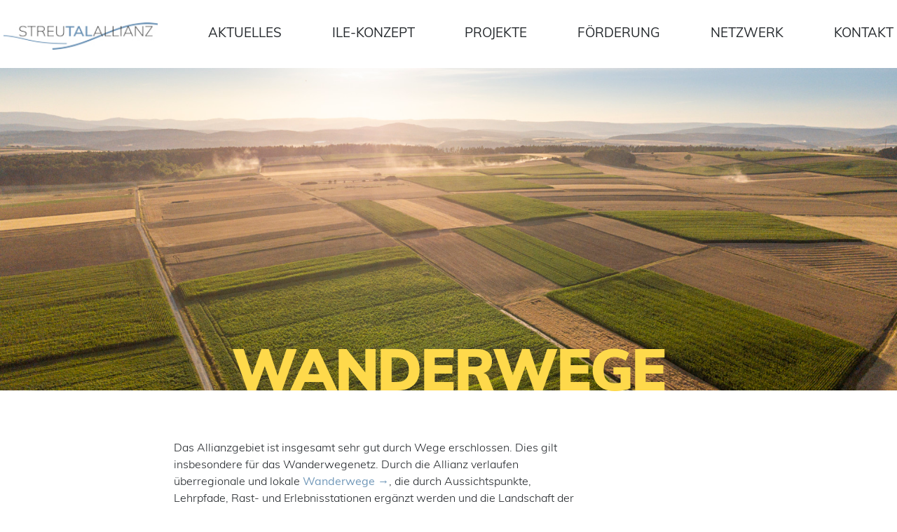

--- FILE ---
content_type: text/html; charset=UTF-8
request_url: https://streutalallianz.de/streutalallianz/tourismusstandort/wanderwege/
body_size: 16483
content:
<!doctype html>
<html lang="de">
<a name="top-of-page"></a>
<head>
<meta charset="UTF-8">
<meta name="viewport" content="width=device-width, initial-scale=1">
<link rel="profile" href="https://gmpg.org/xfn/11">
<link href="https://streutalallianz.de/wp-content/themes/streutalallianz/css/fonts.css" rel="stylesheet">
<title>Wanderwege &#8211; Streutalallianz</title>
<meta name='robots' content='max-image-preview:large' />
<link rel="alternate" type="application/rss+xml" title="Streutalallianz &raquo; Feed" href="https://streutalallianz.de/feed/" />
<link rel="alternate" type="application/rss+xml" title="Streutalallianz &raquo; Kommentar-Feed" href="https://streutalallianz.de/comments/feed/" />
<link rel="alternate" title="oEmbed (JSON)" type="application/json+oembed" href="https://streutalallianz.de/wp-json/oembed/1.0/embed?url=https%3A%2F%2Fstreutalallianz.de%2Fstreutalallianz%2Ftourismusstandort%2Fwanderwege%2F" />
<link rel="alternate" title="oEmbed (XML)" type="text/xml+oembed" href="https://streutalallianz.de/wp-json/oembed/1.0/embed?url=https%3A%2F%2Fstreutalallianz.de%2Fstreutalallianz%2Ftourismusstandort%2Fwanderwege%2F&#038;format=xml" />
<style id='wp-img-auto-sizes-contain-inline-css' type='text/css'>
img:is([sizes=auto i],[sizes^="auto," i]){contain-intrinsic-size:3000px 1500px}
/*# sourceURL=wp-img-auto-sizes-contain-inline-css */
</style>
<style id='wp-emoji-styles-inline-css' type='text/css'>

	img.wp-smiley, img.emoji {
		display: inline !important;
		border: none !important;
		box-shadow: none !important;
		height: 1em !important;
		width: 1em !important;
		margin: 0 0.07em !important;
		vertical-align: -0.1em !important;
		background: none !important;
		padding: 0 !important;
	}
/*# sourceURL=wp-emoji-styles-inline-css */
</style>
<style id='wp-block-library-inline-css' type='text/css'>
:root{--wp-block-synced-color:#7a00df;--wp-block-synced-color--rgb:122,0,223;--wp-bound-block-color:var(--wp-block-synced-color);--wp-editor-canvas-background:#ddd;--wp-admin-theme-color:#007cba;--wp-admin-theme-color--rgb:0,124,186;--wp-admin-theme-color-darker-10:#006ba1;--wp-admin-theme-color-darker-10--rgb:0,107,160.5;--wp-admin-theme-color-darker-20:#005a87;--wp-admin-theme-color-darker-20--rgb:0,90,135;--wp-admin-border-width-focus:2px}@media (min-resolution:192dpi){:root{--wp-admin-border-width-focus:1.5px}}.wp-element-button{cursor:pointer}:root .has-very-light-gray-background-color{background-color:#eee}:root .has-very-dark-gray-background-color{background-color:#313131}:root .has-very-light-gray-color{color:#eee}:root .has-very-dark-gray-color{color:#313131}:root .has-vivid-green-cyan-to-vivid-cyan-blue-gradient-background{background:linear-gradient(135deg,#00d084,#0693e3)}:root .has-purple-crush-gradient-background{background:linear-gradient(135deg,#34e2e4,#4721fb 50%,#ab1dfe)}:root .has-hazy-dawn-gradient-background{background:linear-gradient(135deg,#faaca8,#dad0ec)}:root .has-subdued-olive-gradient-background{background:linear-gradient(135deg,#fafae1,#67a671)}:root .has-atomic-cream-gradient-background{background:linear-gradient(135deg,#fdd79a,#004a59)}:root .has-nightshade-gradient-background{background:linear-gradient(135deg,#330968,#31cdcf)}:root .has-midnight-gradient-background{background:linear-gradient(135deg,#020381,#2874fc)}:root{--wp--preset--font-size--normal:16px;--wp--preset--font-size--huge:42px}.has-regular-font-size{font-size:1em}.has-larger-font-size{font-size:2.625em}.has-normal-font-size{font-size:var(--wp--preset--font-size--normal)}.has-huge-font-size{font-size:var(--wp--preset--font-size--huge)}.has-text-align-center{text-align:center}.has-text-align-left{text-align:left}.has-text-align-right{text-align:right}.has-fit-text{white-space:nowrap!important}#end-resizable-editor-section{display:none}.aligncenter{clear:both}.items-justified-left{justify-content:flex-start}.items-justified-center{justify-content:center}.items-justified-right{justify-content:flex-end}.items-justified-space-between{justify-content:space-between}.screen-reader-text{border:0;clip-path:inset(50%);height:1px;margin:-1px;overflow:hidden;padding:0;position:absolute;width:1px;word-wrap:normal!important}.screen-reader-text:focus{background-color:#ddd;clip-path:none;color:#444;display:block;font-size:1em;height:auto;left:5px;line-height:normal;padding:15px 23px 14px;text-decoration:none;top:5px;width:auto;z-index:100000}html :where(.has-border-color){border-style:solid}html :where([style*=border-top-color]){border-top-style:solid}html :where([style*=border-right-color]){border-right-style:solid}html :where([style*=border-bottom-color]){border-bottom-style:solid}html :where([style*=border-left-color]){border-left-style:solid}html :where([style*=border-width]){border-style:solid}html :where([style*=border-top-width]){border-top-style:solid}html :where([style*=border-right-width]){border-right-style:solid}html :where([style*=border-bottom-width]){border-bottom-style:solid}html :where([style*=border-left-width]){border-left-style:solid}html :where(img[class*=wp-image-]){height:auto;max-width:100%}:where(figure){margin:0 0 1em}html :where(.is-position-sticky){--wp-admin--admin-bar--position-offset:var(--wp-admin--admin-bar--height,0px)}@media screen and (max-width:600px){html :where(.is-position-sticky){--wp-admin--admin-bar--position-offset:0px}}

/*# sourceURL=wp-block-library-inline-css */
</style><style id='global-styles-inline-css' type='text/css'>
:root{--wp--preset--aspect-ratio--square: 1;--wp--preset--aspect-ratio--4-3: 4/3;--wp--preset--aspect-ratio--3-4: 3/4;--wp--preset--aspect-ratio--3-2: 3/2;--wp--preset--aspect-ratio--2-3: 2/3;--wp--preset--aspect-ratio--16-9: 16/9;--wp--preset--aspect-ratio--9-16: 9/16;--wp--preset--color--black: #000000;--wp--preset--color--cyan-bluish-gray: #abb8c3;--wp--preset--color--white: #ffffff;--wp--preset--color--pale-pink: #f78da7;--wp--preset--color--vivid-red: #cf2e2e;--wp--preset--color--luminous-vivid-orange: #ff6900;--wp--preset--color--luminous-vivid-amber: #fcb900;--wp--preset--color--light-green-cyan: #7bdcb5;--wp--preset--color--vivid-green-cyan: #00d084;--wp--preset--color--pale-cyan-blue: #8ed1fc;--wp--preset--color--vivid-cyan-blue: #0693e3;--wp--preset--color--vivid-purple: #9b51e0;--wp--preset--gradient--vivid-cyan-blue-to-vivid-purple: linear-gradient(135deg,rgb(6,147,227) 0%,rgb(155,81,224) 100%);--wp--preset--gradient--light-green-cyan-to-vivid-green-cyan: linear-gradient(135deg,rgb(122,220,180) 0%,rgb(0,208,130) 100%);--wp--preset--gradient--luminous-vivid-amber-to-luminous-vivid-orange: linear-gradient(135deg,rgb(252,185,0) 0%,rgb(255,105,0) 100%);--wp--preset--gradient--luminous-vivid-orange-to-vivid-red: linear-gradient(135deg,rgb(255,105,0) 0%,rgb(207,46,46) 100%);--wp--preset--gradient--very-light-gray-to-cyan-bluish-gray: linear-gradient(135deg,rgb(238,238,238) 0%,rgb(169,184,195) 100%);--wp--preset--gradient--cool-to-warm-spectrum: linear-gradient(135deg,rgb(74,234,220) 0%,rgb(151,120,209) 20%,rgb(207,42,186) 40%,rgb(238,44,130) 60%,rgb(251,105,98) 80%,rgb(254,248,76) 100%);--wp--preset--gradient--blush-light-purple: linear-gradient(135deg,rgb(255,206,236) 0%,rgb(152,150,240) 100%);--wp--preset--gradient--blush-bordeaux: linear-gradient(135deg,rgb(254,205,165) 0%,rgb(254,45,45) 50%,rgb(107,0,62) 100%);--wp--preset--gradient--luminous-dusk: linear-gradient(135deg,rgb(255,203,112) 0%,rgb(199,81,192) 50%,rgb(65,88,208) 100%);--wp--preset--gradient--pale-ocean: linear-gradient(135deg,rgb(255,245,203) 0%,rgb(182,227,212) 50%,rgb(51,167,181) 100%);--wp--preset--gradient--electric-grass: linear-gradient(135deg,rgb(202,248,128) 0%,rgb(113,206,126) 100%);--wp--preset--gradient--midnight: linear-gradient(135deg,rgb(2,3,129) 0%,rgb(40,116,252) 100%);--wp--preset--font-size--small: 13px;--wp--preset--font-size--medium: 20px;--wp--preset--font-size--large: 36px;--wp--preset--font-size--x-large: 42px;--wp--preset--spacing--20: 0.44rem;--wp--preset--spacing--30: 0.67rem;--wp--preset--spacing--40: 1rem;--wp--preset--spacing--50: 1.5rem;--wp--preset--spacing--60: 2.25rem;--wp--preset--spacing--70: 3.38rem;--wp--preset--spacing--80: 5.06rem;--wp--preset--shadow--natural: 6px 6px 9px rgba(0, 0, 0, 0.2);--wp--preset--shadow--deep: 12px 12px 50px rgba(0, 0, 0, 0.4);--wp--preset--shadow--sharp: 6px 6px 0px rgba(0, 0, 0, 0.2);--wp--preset--shadow--outlined: 6px 6px 0px -3px rgb(255, 255, 255), 6px 6px rgb(0, 0, 0);--wp--preset--shadow--crisp: 6px 6px 0px rgb(0, 0, 0);}:where(.is-layout-flex){gap: 0.5em;}:where(.is-layout-grid){gap: 0.5em;}body .is-layout-flex{display: flex;}.is-layout-flex{flex-wrap: wrap;align-items: center;}.is-layout-flex > :is(*, div){margin: 0;}body .is-layout-grid{display: grid;}.is-layout-grid > :is(*, div){margin: 0;}:where(.wp-block-columns.is-layout-flex){gap: 2em;}:where(.wp-block-columns.is-layout-grid){gap: 2em;}:where(.wp-block-post-template.is-layout-flex){gap: 1.25em;}:where(.wp-block-post-template.is-layout-grid){gap: 1.25em;}.has-black-color{color: var(--wp--preset--color--black) !important;}.has-cyan-bluish-gray-color{color: var(--wp--preset--color--cyan-bluish-gray) !important;}.has-white-color{color: var(--wp--preset--color--white) !important;}.has-pale-pink-color{color: var(--wp--preset--color--pale-pink) !important;}.has-vivid-red-color{color: var(--wp--preset--color--vivid-red) !important;}.has-luminous-vivid-orange-color{color: var(--wp--preset--color--luminous-vivid-orange) !important;}.has-luminous-vivid-amber-color{color: var(--wp--preset--color--luminous-vivid-amber) !important;}.has-light-green-cyan-color{color: var(--wp--preset--color--light-green-cyan) !important;}.has-vivid-green-cyan-color{color: var(--wp--preset--color--vivid-green-cyan) !important;}.has-pale-cyan-blue-color{color: var(--wp--preset--color--pale-cyan-blue) !important;}.has-vivid-cyan-blue-color{color: var(--wp--preset--color--vivid-cyan-blue) !important;}.has-vivid-purple-color{color: var(--wp--preset--color--vivid-purple) !important;}.has-black-background-color{background-color: var(--wp--preset--color--black) !important;}.has-cyan-bluish-gray-background-color{background-color: var(--wp--preset--color--cyan-bluish-gray) !important;}.has-white-background-color{background-color: var(--wp--preset--color--white) !important;}.has-pale-pink-background-color{background-color: var(--wp--preset--color--pale-pink) !important;}.has-vivid-red-background-color{background-color: var(--wp--preset--color--vivid-red) !important;}.has-luminous-vivid-orange-background-color{background-color: var(--wp--preset--color--luminous-vivid-orange) !important;}.has-luminous-vivid-amber-background-color{background-color: var(--wp--preset--color--luminous-vivid-amber) !important;}.has-light-green-cyan-background-color{background-color: var(--wp--preset--color--light-green-cyan) !important;}.has-vivid-green-cyan-background-color{background-color: var(--wp--preset--color--vivid-green-cyan) !important;}.has-pale-cyan-blue-background-color{background-color: var(--wp--preset--color--pale-cyan-blue) !important;}.has-vivid-cyan-blue-background-color{background-color: var(--wp--preset--color--vivid-cyan-blue) !important;}.has-vivid-purple-background-color{background-color: var(--wp--preset--color--vivid-purple) !important;}.has-black-border-color{border-color: var(--wp--preset--color--black) !important;}.has-cyan-bluish-gray-border-color{border-color: var(--wp--preset--color--cyan-bluish-gray) !important;}.has-white-border-color{border-color: var(--wp--preset--color--white) !important;}.has-pale-pink-border-color{border-color: var(--wp--preset--color--pale-pink) !important;}.has-vivid-red-border-color{border-color: var(--wp--preset--color--vivid-red) !important;}.has-luminous-vivid-orange-border-color{border-color: var(--wp--preset--color--luminous-vivid-orange) !important;}.has-luminous-vivid-amber-border-color{border-color: var(--wp--preset--color--luminous-vivid-amber) !important;}.has-light-green-cyan-border-color{border-color: var(--wp--preset--color--light-green-cyan) !important;}.has-vivid-green-cyan-border-color{border-color: var(--wp--preset--color--vivid-green-cyan) !important;}.has-pale-cyan-blue-border-color{border-color: var(--wp--preset--color--pale-cyan-blue) !important;}.has-vivid-cyan-blue-border-color{border-color: var(--wp--preset--color--vivid-cyan-blue) !important;}.has-vivid-purple-border-color{border-color: var(--wp--preset--color--vivid-purple) !important;}.has-vivid-cyan-blue-to-vivid-purple-gradient-background{background: var(--wp--preset--gradient--vivid-cyan-blue-to-vivid-purple) !important;}.has-light-green-cyan-to-vivid-green-cyan-gradient-background{background: var(--wp--preset--gradient--light-green-cyan-to-vivid-green-cyan) !important;}.has-luminous-vivid-amber-to-luminous-vivid-orange-gradient-background{background: var(--wp--preset--gradient--luminous-vivid-amber-to-luminous-vivid-orange) !important;}.has-luminous-vivid-orange-to-vivid-red-gradient-background{background: var(--wp--preset--gradient--luminous-vivid-orange-to-vivid-red) !important;}.has-very-light-gray-to-cyan-bluish-gray-gradient-background{background: var(--wp--preset--gradient--very-light-gray-to-cyan-bluish-gray) !important;}.has-cool-to-warm-spectrum-gradient-background{background: var(--wp--preset--gradient--cool-to-warm-spectrum) !important;}.has-blush-light-purple-gradient-background{background: var(--wp--preset--gradient--blush-light-purple) !important;}.has-blush-bordeaux-gradient-background{background: var(--wp--preset--gradient--blush-bordeaux) !important;}.has-luminous-dusk-gradient-background{background: var(--wp--preset--gradient--luminous-dusk) !important;}.has-pale-ocean-gradient-background{background: var(--wp--preset--gradient--pale-ocean) !important;}.has-electric-grass-gradient-background{background: var(--wp--preset--gradient--electric-grass) !important;}.has-midnight-gradient-background{background: var(--wp--preset--gradient--midnight) !important;}.has-small-font-size{font-size: var(--wp--preset--font-size--small) !important;}.has-medium-font-size{font-size: var(--wp--preset--font-size--medium) !important;}.has-large-font-size{font-size: var(--wp--preset--font-size--large) !important;}.has-x-large-font-size{font-size: var(--wp--preset--font-size--x-large) !important;}
/*# sourceURL=global-styles-inline-css */
</style>

<style id='classic-theme-styles-inline-css' type='text/css'>
/*! This file is auto-generated */
.wp-block-button__link{color:#fff;background-color:#32373c;border-radius:9999px;box-shadow:none;text-decoration:none;padding:calc(.667em + 2px) calc(1.333em + 2px);font-size:1.125em}.wp-block-file__button{background:#32373c;color:#fff;text-decoration:none}
/*# sourceURL=/wp-includes/css/classic-themes.min.css */
</style>
<link rel='stylesheet' id='easy-swipebox-css' href='https://streutalallianz.de/wp-content/plugins/easy-swipebox/public/css/swipebox.min.css?ver=1.1.2' type='text/css' media='all' />
<link rel='stylesheet' id='rs-plugin-settings-css' href='https://streutalallianz.de/wp-content/plugins/revslider/public/assets/css/settings.css?ver=5.4.8.3' type='text/css' media='all' />
<style id='rs-plugin-settings-inline-css' type='text/css'>
#rs-demo-id {}
/*# sourceURL=rs-plugin-settings-inline-css */
</style>
<link rel='stylesheet' id='rhoen-style-css' href='https://streutalallianz.de/wp-content/themes/streutalallianz/style.css?ver=6.9' type='text/css' media='all' />
<link rel='stylesheet' id='borlabs-cookie-css' href='https://streutalallianz.de/wp-content/cache/borlabs-cookie/borlabs-cookie_1_de.css?ver=2.2.68-17' type='text/css' media='all' />
<script type="text/javascript" src="https://streutalallianz.de/wp-includes/js/jquery/jquery.min.js?ver=3.7.1" id="jquery-core-js"></script>
<script type="text/javascript" src="https://streutalallianz.de/wp-includes/js/jquery/jquery-migrate.min.js?ver=3.4.1" id="jquery-migrate-js"></script>
<script type="text/javascript" src="https://streutalallianz.de/wp-content/plugins/revslider/public/assets/js/jquery.themepunch.tools.min.js?ver=5.4.8.3" id="tp-tools-js"></script>
<script type="text/javascript" src="https://streutalallianz.de/wp-content/plugins/revslider/public/assets/js/jquery.themepunch.revolution.min.js?ver=5.4.8.3" id="revmin-js"></script>
<link rel="https://api.w.org/" href="https://streutalallianz.de/wp-json/" /><link rel="alternate" title="JSON" type="application/json" href="https://streutalallianz.de/wp-json/wp/v2/pages/1619" /><link rel="EditURI" type="application/rsd+xml" title="RSD" href="https://streutalallianz.de/xmlrpc.php?rsd" />
<meta name="generator" content="WordPress 6.9" />
<link rel="canonical" href="https://streutalallianz.de/streutalallianz/tourismusstandort/wanderwege/" />
<link rel='shortlink' href='https://streutalallianz.de/?p=1619' />
<meta name="generator" content="Site Kit by Google 1.170.0" /><meta name="generator" content="Powered by Slider Revolution 5.4.8.3 - responsive, Mobile-Friendly Slider Plugin for WordPress with comfortable drag and drop interface." />
<link rel="icon" href="https://streutalallianz.de/wp-content/uploads/2019/04/cropped-STT-rhoen-erleben-32x32.png" sizes="32x32" />
<link rel="icon" href="https://streutalallianz.de/wp-content/uploads/2019/04/cropped-STT-rhoen-erleben-192x192.png" sizes="192x192" />
<link rel="apple-touch-icon" href="https://streutalallianz.de/wp-content/uploads/2019/04/cropped-STT-rhoen-erleben-180x180.png" />
<meta name="msapplication-TileImage" content="https://streutalallianz.de/wp-content/uploads/2019/04/cropped-STT-rhoen-erleben-270x270.png" />
<script type="text/javascript">function setREVStartSize(e){									
						try{ e.c=jQuery(e.c);var i=jQuery(window).width(),t=9999,r=0,n=0,l=0,f=0,s=0,h=0;
							if(e.responsiveLevels&&(jQuery.each(e.responsiveLevels,function(e,f){f>i&&(t=r=f,l=e),i>f&&f>r&&(r=f,n=e)}),t>r&&(l=n)),f=e.gridheight[l]||e.gridheight[0]||e.gridheight,s=e.gridwidth[l]||e.gridwidth[0]||e.gridwidth,h=i/s,h=h>1?1:h,f=Math.round(h*f),"fullscreen"==e.sliderLayout){var u=(e.c.width(),jQuery(window).height());if(void 0!=e.fullScreenOffsetContainer){var c=e.fullScreenOffsetContainer.split(",");if (c) jQuery.each(c,function(e,i){u=jQuery(i).length>0?u-jQuery(i).outerHeight(!0):u}),e.fullScreenOffset.split("%").length>1&&void 0!=e.fullScreenOffset&&e.fullScreenOffset.length>0?u-=jQuery(window).height()*parseInt(e.fullScreenOffset,0)/100:void 0!=e.fullScreenOffset&&e.fullScreenOffset.length>0&&(u-=parseInt(e.fullScreenOffset,0))}f=u}else void 0!=e.minHeight&&f<e.minHeight&&(f=e.minHeight);e.c.closest(".rev_slider_wrapper").css({height:f})					
						}catch(d){console.log("Failure at Presize of Slider:"+d)}						
					};</script>
		<style type="text/css" id="wp-custom-css">
			:root{
--bluetenstaub:#FED94B;/*gelb*/
--himmelblau: #7198b9;/*blau*/
}

nav .logo  {  background-size: contain; background-repeat: no-repeat; background-position: top; width: 220px; font-size:0; background-size: 240px;height: 42px;}
nav .logo:hover{cursor:pointer;}
nav ul {list-style:none;}
nav a {text-decoration:none;}
nav ul > li {text-transform: uppercase;font-size: 14pt;  }



nav.desktop #primary-menu, nav.desktop #primary-sitemap  {padding: 0; display: flex!important;justify-content: space-between!important; position: relative;z-index: 0;}

/*#site-nav.starrerkopf{position: fixed;top: 10px;  width: 100%; background: white; padding: 1% 4%;z-index: 999;}*/

.menu-plate .logo, .menu-plate .logo:hover{background-image:none;}

.menu-plate {background-color: #EFEFEF; overflow-y: hidden;  z-index: 0; position: absolute; width:100%; display:none; opacity: 1.9;box-shadow: 10px 5px 5px grey; padding-left: 5%; padding-top: 3%;}
.menu-plate.desktop {height: 554px; }
.menu-plate .eins {font-size: 0; }
.menu-plate .eins ul li {font-size:12pt; line-height: 1.2; margin-bottom: 1em}

nav ul .sub-menu li {text-transform: none;font-size: 12pt; line-height: 26pt; font-family:'Muli' }

li.current-menu-ancestor > a, .current-menu-item > a {color: var(--bluetenstaub)!important}

/* mobile */
#site-nav-mobile{display: none;}
#site-nav-mobile .logo {float: left; margin-right: 2%; width: auto;}
.menu-plate.mobile {height: 100%;}
nav.mobile #primary-menu > li:not(:first-child) {display: none;}


@media (max-width: 763px) { 
nav  li {display: block; line-height:normal!important; padding: 0!important;} 
nav ul, nav ul ul {margin-left:0!important}
.menu-plate .eins {font-size: 16pt; }
nav .logo  {width: auto; font-size:inherit; 240px;height: auto;}	
	
}


/* seiten menü ... dotbar*/

	.dotbar {position:absolute; left:0;}
	.dot {display:inline-block; width:10px; height:10px; background-color:#DDDDDD; border-radius:10px; z-index:999; content:''; color:transparent; font-size:14px; line-height:10px; vertical-align:middle; margin:5px 0 5px 3px; font-weight:300;}
	.dot:hover {background-color:#7198b9; color:#7198b9;}
	.dot span {white-space: nowrap; position:relative; top:0px; left:15px; opacity: 0;color: #7198b9}
	.dot span:hover, .dot:hover span { opacity: 1;}
	.dot[href]:after{content: ''!important;}
	sidenav {width:420px; height:200px;/*background-color:rgb(240,240,240); border:solid 1px rgb(220,220,220);*/ padding:0 0px; position:fixed; top:755px; left:20px; transform: translate(0, -50%); z-index: 10000; text-align:left;}
	/*sidenav ul li:hover {background-color: rgba(255,255,255,0.1); text-decoration :none;};*/
	sidenav ul a:hover{text-decoration :none!important;};
	sidenav ul li a {text-decoration:none!important;/* text-shadow: 1px 1px 2px white;*/ color: #000}
	sidenav ul {list-style-type:none; margin:0; padding:0;}
	.dot.active {background-color:#FED94B;}
	.dot.active span{color:#FED94B;}



/**/
.post-title h1 {color: var(--bluetenstaub);z-index: 9;
text-transform: uppercase;
letter-spacing: -2pt;
color: #FED94B;
font-family: 'MuliBlack';
font-weight: normal!important;}		</style>
		<script src="https://streutalallianz.de/wp-content/themes/streutalallianz/js/nav.js"></script><link rel="stylesheet" href="https://streutalallianz.de/wp-content/themes/streutalallianz/css/font-awesome.min.css">
<link rel="stylesheet" href="https://streutalallianz.de/wp-content/themes/streutalallianz/css/main.css">

<link rel="stylesheet" href="https://streutalallianz.de/wp-content/themes/streutalallianz/css/bootstrap.min.css"  crossorigin="anonymous">
<script src="https://streutalallianz.de/wp-content/themes/streutalallianz/js/bootstrap.min.js"  crossorigin="anonymous"></script>
<style>
/*-- header-- */	
.seiten-titel-bild {background-color: #FFF; height: 460px; overflow-y:hidden;  background-repeat: no-repeat;background-position: center center ;position:relative; background-size: cover;} /*-858px*/
.seiten-titel-text {position: relative; height: 100%;margin-left: 251px;}
.seiten-titel-text h1{text-transform:uppercase;position:absolute; bottom:0; font-size: 62pt; letter-spacing:-2pt; color:#FED94B; font-family:'MuliBlack', sans-serif!important; hyphens: auto; font-weight:normal!important; margin:0;margin-bottom: -2px;line-height: 0.74189;}
@media screen and (max-width: 764px) {
.site-header, .content-area, .main-navitation, .seiten-titel-text, .site-footer nav, .site-footer .footer-sidebar, .site-footer .footer-siderbar  div, .site-footer nav ul, .voran-titel, article.page  {max-width: 100%!important;width: 100%!important; margin: 0!important; float: none!important;}
article.page, article.page blockquote, .voran-zitat  {margin-left:0;}.content-area, .site-footer {padding: 20px;}article.page ul {padding: 0;}
}
nav .logo  { background-image: url('https://streutalallianz.de/wp-content/uploads/static/img/stt-menu-logo-0.jpg'); }
nav .logo:hover  { background-image: url('https://streutalallianz.de/wp-content/uploads/static/img/stt-menu-logo-1.jpg');  }
</style>
</head>

<body class="wp-singular page-template page-template-page-standorte page-template-page-standorte-php page page-id-1619 page-child parent-pageid-1014 wp-custom-logo wp-theme-streutalallianz">
<div id="page" class="site">
	<a class="skip-link screen-reader-text" href="#content">Weiter zum Inhalt</a>
	<nav id="site-nav" class="menu-one-line desktop"><div class="menu-hauptmenue-container"><ul id="primary-menu" class="menu"><li id="menu-item-30" class="logo eins menu-item menu-item-type-post_type menu-item-object-page menu-item-home current-page-ancestor menu-item-30"><a href="https://streutalallianz.de/">Streutalallianz</a></li>
<li id="menu-item-5404" class="eins menu-item menu-item-type-post_type menu-item-object-page menu-item-5404"><a href="https://streutalallianz.de/aktuelles-nachrichten/">Aktuelles</a></li>
<li id="menu-item-1000" class="eins menu-item menu-item-type-post_type menu-item-object-page menu-item-1000"><a href="https://streutalallianz.de/ilek/">ILE-Konzept</a></li>
<li id="menu-item-27" class="eins menu-item menu-item-type-post_type menu-item-object-page menu-item-27"><a href="https://streutalallianz.de/projekte/">Projekte</a></li>
<li id="menu-item-3197" class="eins menu-item menu-item-type-post_type menu-item-object-page menu-item-3197"><a href="https://streutalallianz.de/foerderung/">Förderung</a></li>
<li id="menu-item-26" class="eins menu-item menu-item-type-post_type menu-item-object-page menu-item-26"><a href="https://streutalallianz.de/netzwerk/">Netzwerk</a></li>
<li id="menu-item-25" class="eins menu-item menu-item-type-post_type menu-item-object-page menu-item-25"><a href="https://streutalallianz.de/kontakt/">Kontakt</a></li>
</ul></div>	</nav>
	<nav id="site-map" class="menu-plate desktop"><div class="menu-hauptmenue-container"><ul id="primary-sitemap" class="menu"><li class="logo eins menu-item menu-item-type-post_type menu-item-object-page menu-item-home current-page-ancestor menu-item-has-children menu-item-30"><a href="https://streutalallianz.de/">Streutalallianz</a>
<ul class="sub-menu">
	<li id="menu-item-621" class="menu-item menu-item-type-post_type menu-item-object-page menu-item-621"><a href="https://streutalallianz.de/streutalallianz/11-kommunen-fuer-die-region/">Allianz und Kommunen</a></li>
	<li id="menu-item-5110" class="menu-item menu-item-type-custom menu-item-object-custom menu-item-5110"><a href="https://streutalallianz.de/kontakt/allianzvorstand/">Allianzvorstand</a></li>
	<li id="menu-item-3104" class="menu-item menu-item-type-custom menu-item-object-custom menu-item-3104"><a href="https://streutalallianz.de/streutalallianz/foerdernde-mitglieder">Fördernde Mitglieder</a></li>
	<li id="menu-item-1018" class="menu-item menu-item-type-post_type menu-item-object-page menu-item-1018"><a href="https://streutalallianz.de/streutalallianz/wohnstandort/">Wohnstandort</a></li>
	<li id="menu-item-285" class="menu-item menu-item-type-post_type menu-item-object-page menu-item-285"><a href="https://streutalallianz.de/streutalallianz/wirtschaftsstandort/">Wirt­schafts­standort</a></li>
	<li id="menu-item-1020" class="menu-item menu-item-type-post_type menu-item-object-page current-page-ancestor menu-item-1020"><a href="https://streutalallianz.de/streutalallianz/tourismusstandort/">Tourismusstandort</a></li>
	<li id="menu-item-2577" class="menu-item menu-item-type-post_type menu-item-object-page menu-item-2577"><a href="https://streutalallianz.de/streutalallianz/freizeitstandort/">Freizeitstandort</a></li>
</ul>
</li>
<li class="eins menu-item menu-item-type-post_type menu-item-object-page menu-item-has-children menu-item-5404"><a href="https://streutalallianz.de/aktuelles-nachrichten/">Aktuelles</a>
<ul class="sub-menu">
	<li id="menu-item-894" class="menu-item menu-item-type-post_type menu-item-object-page menu-item-894"><a href="https://streutalallianz.de/aktuelles-nachrichten/nachrichten/">Nachrichten</a></li>
	<li id="menu-item-904" class="menu-item menu-item-type-post_type menu-item-object-page menu-item-904"><a href="https://streutalallianz.de/aktuelles-nachrichten/veranstaltungen/">Veranstaltungen</a></li>
	<li id="menu-item-2384" class="menu-item menu-item-type-custom menu-item-object-custom menu-item-2384"><a href="https://streutalallianz.de/projekte/allianzsitzungen/#allianzsitzungen">Allianzsitzungen</a></li>
	<li id="menu-item-4084" class="menu-item menu-item-type-post_type menu-item-object-page menu-item-4084"><a target="_blank" href="https://streutalallianz.de/streutalallianz/english-information/">English Information</a></li>
	<li id="menu-item-908" class="menu-item menu-item-type-post_type menu-item-object-page menu-item-908"><a href="https://streutalallianz.de/aktuelles-nachrichten/download/">Download</a></li>
	<li id="menu-item-2656" class="menu-item menu-item-type-custom menu-item-object-custom menu-item-2656"><a href="https://streutalallianz.de/projekte/unterstuetzung-fuer-die-streutalallianz-e-v/#unterstuetzung-fuer-die-streutalallianz-e-v">Jeder kann sich einbringen!</a></li>
</ul>
</li>
<li class="eins menu-item menu-item-type-post_type menu-item-object-page menu-item-has-children menu-item-1000"><a href="https://streutalallianz.de/ilek/">ILE-Konzept</a>
<ul class="sub-menu">
	<li id="menu-item-454" class="menu-item menu-item-type-custom menu-item-object-custom menu-item-454"><a href="https://streutalallianz.de/ilek/#methode">Hintergründe / Methode</a></li>
	<li id="menu-item-455" class="menu-item menu-item-type-custom menu-item-object-custom menu-item-455"><a href="https://streutalallianz.de/ilek/#potenzialanalyse">Potenzialanalyse</a></li>
	<li id="menu-item-1009" class="menu-item menu-item-type-custom menu-item-object-custom menu-item-1009"><a href="https://streutalallianz.de/ilek/#entwicklungsstrategien">Entwick­lungs­strategien</a></li>
	<li id="menu-item-457" class="menu-item menu-item-type-custom menu-item-object-custom menu-item-457"><a href="https://streutalallianz.de/ilek/#handlungsfelder-leitprojekte">Handlungsfelder / Leitprojekte</a></li>
	<li id="menu-item-458" class="menu-item menu-item-type-custom menu-item-object-custom menu-item-458"><a href="https://streutalallianz.de/ilek/#umsetzung-weiteres-vorgehen">Umsetzung / weiteres Vorgehen</a></li>
</ul>
</li>
<li class="eins menu-item menu-item-type-post_type menu-item-object-page menu-item-has-children menu-item-27"><a href="https://streutalallianz.de/projekte/">Projekte</a>
<ul class="sub-menu">
	<li id="menu-item-2894" class="menu-item menu-item-type-custom menu-item-object-custom menu-item-2894"><a href="https://streutalallianz.de/projekte/projektuebersicht/#projektuebersicht">Projektübersicht</a></li>
	<li id="menu-item-4336" class="menu-item menu-item-type-post_type menu-item-object-page menu-item-4336"><a href="https://streutalallianz.de/projekte/land-forstwirtschaft-klima/">Land-, Forstwirtschaft, Klima</a></li>
	<li id="menu-item-3037" class="menu-item menu-item-type-custom menu-item-object-custom menu-item-3037"><a href="https://streutalallianz.de/projekte/testversion-interaktive-freizeitkarte/#testversion-interaktive-freizeitkarte">Interaktive Freizeitkarte</a></li>
	<li id="menu-item-3779" class="menu-item menu-item-type-custom menu-item-object-custom menu-item-3779"><a href="https://streutalallianz.de/projekte/jugendarbeit/#jugendarbeit">Jugendarbeit</a></li>
	<li id="menu-item-2394" class="menu-item menu-item-type-custom menu-item-object-custom menu-item-2394"><a href="https://streutalallianz.de/projekte/senioren-pflege-inklusion">Senioren | Pflege | Inklusion</a></li>
	<li id="menu-item-2100" class="menu-item menu-item-type-custom menu-item-object-custom menu-item-2100"><a href="https://streutalallianz.de/projekte/systemtrenner/#systemtrenner">Systemtrenner</a></li>
	<li id="menu-item-3260" class="menu-item menu-item-type-custom menu-item-object-custom menu-item-3260"><a href="https://streutalallianz.de/projekte/oeffentlichkeitsarbeit/#oeffentlichkeitsarbeit">Öffentlichkeitsarbeit</a></li>
</ul>
</li>
<li class="eins menu-item menu-item-type-post_type menu-item-object-page menu-item-has-children menu-item-3197"><a href="https://streutalallianz.de/foerderung/">Förderung</a>
<ul class="sub-menu">
	<li id="menu-item-3359" class="menu-item menu-item-type-post_type menu-item-object-page menu-item-3359"><a href="https://streutalallianz.de/foerderung/regionalbudget/">Regionalbudget</a></li>
	<li id="menu-item-2516" class="menu-item menu-item-type-custom menu-item-object-custom menu-item-2516"><a href="https://streutalallianz.de/projekte/kommunale-foerderprogramme/#kommunale-foerderprogramme">Kommunale Förderprogramme</a></li>
	<li id="menu-item-5184" class="menu-item menu-item-type-post_type menu-item-object-page menu-item-5184"><a href="https://streutalallianz.de/foerderung/kommunale-foerderprogramme/architektengutscheine/">Architektengutscheine</a></li>
	<li id="menu-item-5506" class="menu-item menu-item-type-post_type menu-item-object-page menu-item-5506"><a href="https://streutalallianz.de/foerderung/beratung-zu-bauen-wohnen/">Beratung zu Bauen &#038; Wohnen</a></li>
	<li id="menu-item-3928" class="menu-item menu-item-type-post_type menu-item-object-page menu-item-3928"><a href="https://streutalallianz.de/foerderung/weitere-foerderprogramme/">Weitere Förderprogramme</a></li>
</ul>
</li>
<li class="eins menu-item menu-item-type-post_type menu-item-object-page menu-item-has-children menu-item-26"><a href="https://streutalallianz.de/netzwerk/">Netzwerk</a>
<ul class="sub-menu">
	<li id="menu-item-4774" class="menu-item menu-item-type-post_type menu-item-object-page menu-item-4774"><a href="https://streutalallianz.de/netzwerk/ile-netzwerktreffen/">ILE-Netzwerktreffen</a></li>
	<li id="menu-item-427" class="menu-item menu-item-type-custom menu-item-object-custom menu-item-427"><a href="https://streutalallianz.de/netzwerk/#ale">ALE Unterfranken</a></li>
	<li id="menu-item-2252" class="menu-item menu-item-type-custom menu-item-object-custom menu-item-2252"><a href="https://streutalallianz.de/netzwerk/#regierung-von-unterfranken">Regierung von Unterfranken</a></li>
</ul>
</li>
<li class="eins menu-item menu-item-type-post_type menu-item-object-page menu-item-has-children menu-item-25"><a href="https://streutalallianz.de/kontakt/">Kontakt</a>
<ul class="sub-menu">
	<li id="menu-item-428" class="menu-item menu-item-type-custom menu-item-object-custom menu-item-428"><a href="https://streutalallianz.de/kontakt/#allianzmanager">Allianzmanager</a></li>
	<li id="menu-item-517" class="menu-item menu-item-type-custom menu-item-object-custom menu-item-517"><a href="https://streutalallianz.de/kontakt/#allianzsprecher">Allianzsprecher</a></li>
</ul>
</li>
</ul></div>	</nav>
	<nav id="site-nav-mobile" class="mobile"><img class="logo" src="https://streutalallianz.de/wp-content/uploads/static/img/stt-menu-logo-0.jpg" alt="Streutalallianz"/> <ul><li>☰ Menü</li></ul></nav>
<script>   

jQuery( function($) {

	
$(window).on('load', function() {
 setup_menu();
}); 


$(document).ready(function(){
	setup_menu();
	$('#site-nav li a, #site-nav .logo').hover(function(){
		$('#site-map').fadeIn(); 
		$('#site-map').css("z-index", "11");
	});

	$('#site-nav-mobile').hover(function(){
		$('#site-map').fadeIn();
		$('#site-map').css("z-index", "11")
	});


	$("#site-map").mouseleave(function(){
		$(this).fadeOut();
		$(this).css("z-index", "0")
	});
	
	$('#site-map .logo, #site-nav .logo').on('click', function(e) { console.log("logo jetzt");
	  /*if (e.target !== this) return;*/ /* submenu item */
	  
	  location.href='https://streutalallianz.de';
	});


	$('#site-map').on('click', function(e) { 
		$('#site-map').hide();
	});
	
	$(window).on('resize', function(){setup_menu();});
	
});

function setup_menu(){
		if ($(window).width() < 960) {
			$('#site-map').removeClass('desktop');
			$('#site-map').addClass('mobile');
			$('#site-nav-mobile').fadeIn();
			$('#site-nav').hide();
		}else {
			$('#site-map').removeClass('mobile');
			$('#site-map').addClass('desktop');
			$('#site-nav').show();
			$('#site-nav-mobile').hide();
		}	
}

$(function() {
    //caches a jQuery object containing the header element
    var header = $("#site-nav");
    $(window).scroll(function() {
        var scroll = $(window).scrollTop();

        if (scroll >= 250) {
            header.removeClass('bewegterkopf').addClass("starrerkopf");
        } else {
            header.removeClass("starrerkopf").addClass('bewegterkopf');
        }
    });
});

});


</script>


	<div id="content" class="site-content">

<div class="post-header-featured-image" style="background-image:url(https://streutalallianz.de/wp-content/uploads/2020/08/unbenannt-299.jpg);">
	<div class="post-header-title">
		<div class="post-title"><h1>Wanderwege</h1></div>
	</div>
</div>
	<div id="primary" class="content-area" template="featured-image-in-sidebar"> 
		<main id="main" class="site-main">
		
<div class="ilek-eintrag" id="1619" template="content-ilek">  
	
	
	<div id="primary" class="content-area"   template="content-ilek">
		<main id="main" class="site-main">
			
				<article id="post-1619" class="content-block post-1619 page type-page status-publish has-post-thumbnail hentry"> 
			
			
				<div class="entry-content"><!-- content-ilek -->
					<div class="row">
						<div class="col-sm-2">&nbsp;</div>
						<div class="col-sm-10"><h3 class="slogan"></h3></div>
					</div>
						
					 
						
					<div class="row">
						<div class="col-sm-2">&nbsp;</div>
						<div class="col-sm-6">
							<p>Das Allianzgebiet ist insgesamt sehr gut durch Wege erschlossen. Dies gilt insbesondere für das Wanderwegenetz. Durch die Allianz verlaufen überregionale und lokale <a href="https://streutalallianz.de/projekte/testversion-interaktive-freizeitkarte/">Wanderwege</a>, die durch Aussichtspunkte, Lehrpfade, Rast- und Erlebnisstationen ergänzt werden und die Landschaft der Rhön erlebbar machen.</p>
<p><strong>Wanderwege in der Allianz</strong><br />
Das Angebot an Wanderwegen in der Allianz ist sehr dicht. Überregionale Wege verknüpfen die Allianz mit ganz Deutschland und sogar Europa. </p>
<p>Europäische Fernwanderweg<br />
Via Romea<br />
Fränkische Marienweg<br />
Jakobusweg<br />
Rhön-Rennsteig-Weg<br />
Wasserkuppenweg<br />
Saar-Schlesien Wanderweg<br />
Friedensweg</p>
<p><strong>Der Hochrhöner</strong><br />
Besonders hervorzuheben ist der <a href="https://www.outdooractive.com/de/route/fernwanderweg/rhoen/der-hochrhoener/1362586/" target="_blank" rel="noopener noreferrer">Hochrhöner</a>, der im Jahr 2010 durch das Wandermagazin zum schönsten Wanderweg Deutschlands gekürt wurde.</p>
<p><strong>Ferienstraße Hochrhönstraße</strong><br />
Auf 25 km Länge führt die Hochrhönstraße auf der Langen Rhön von Bischofsheim nach Fladungen. Die im Jahr 1958 eröffnete Straße bietet vor allem Ausblicke ins Land der offenen Ferne und Einblicke in den besonderen Naturraum.</p>
<p><strong>Radwanderwege</strong><br />
Eine Vielzahl an Radwegen in der Streutalallianz finden sich zu großen Teilen in den topographisch weniger bewegten Talräumen.</p>
<p>Hochrhön-Radweg<br />
Radfernweg Rhön-Sinntal<br />
Streutal-Radwanderweg<br />
Rhön-Radweg</p>
						</div>
						<div class="col-sm-4">
													</div>
					</div>
					
					</div><!-- .entry-content -->
			
			</article>
		
		</main><!-- #main -->
	</div><!-- #primary -->

</div><!-- ilek-eintrag -->
			<div class="sub-content-divider"></div>
					</main>
	</div><!-- #primary -->
<link rel="stylesheet" id="sidenavi-css"  href="https://streutalallianz.de/wp-content/themes/streutalallianz/css/sidenavi.css" type="text/css" media="screen" /><script type="text/javascript" src="https://streutalallianz.de/wp-content/themes/streutalallianz/js/sidenavi.js"></script>

	</div><!-- #content -->




	<footer id="colophon" class="site-footer">
		<nav id="footer-navigation" class="navigation">
			<div class="menu-rechtliches-container"><ul id="footer-menu" class="menu"><li id="menu-item-584" class="menu-item menu-item-type-post_type menu-item-object-page menu-item-584"><a href="https://streutalallianz.de/impressum/">Impressum</a></li>
<li id="menu-item-610" class="menu-item menu-item-type-post_type menu-item-object-page menu-item-privacy-policy menu-item-610"><a rel="privacy-policy" href="https://streutalallianz.de/impressum/datenschutzerklaerung/">Datenschutz</a></li>
<li id="menu-item-3089" class="menu-item menu-item-type-post_type menu-item-object-page menu-item-3089"><a href="https://streutalallianz.de/impressum/cookie-einstellungen/">Cookie Einstellungen</a></li>
<li id="menu-item-711" class="intern menu-item menu-item-type-custom menu-item-object-custom menu-item-711"><a href="https://streutalallianz.de/wp-login.php">Administration</a></li>
</ul></div>		</nav><!-- #site-navigation -->



					<div id="footer-sidebar" class="footer-sidebar widget-area" role="complementary">
				<div><a href="http://www.landentwicklung.bayern.de"><img width="300" height="80" src="https://streutalallianz.de/wp-content/uploads/2024/04/foerderung_logos_laendliche-entwicklung_bayern_internetseite-300x80.png" class="image wp-image-5165  attachment-medium size-medium" alt="" style="max-width: 100%; height: auto;" decoding="async" loading="lazy" srcset="https://streutalallianz.de/wp-content/uploads/2024/04/foerderung_logos_laendliche-entwicklung_bayern_internetseite-300x80.png 300w, https://streutalallianz.de/wp-content/uploads/2024/04/foerderung_logos_laendliche-entwicklung_bayern_internetseite.png 530w" sizes="auto, (max-width: 300px) 100vw, 300px" /></a></div>			</div><!-- #primary-sidebar -->
							<div id="footer-sidebar" class="footer-sidebar widget-area" role="complementary">
				<div><a href="https://streutalallianz.de/"><img width="300" height="50" src="https://streutalallianz.de/wp-content/uploads/2019/04/STT-rhoen-erleben-300x50.png" class="image wp-image-857  attachment-medium size-medium" alt="Streutalallianz - RhönERleben" style="max-width: 100%; height: auto;" decoding="async" loading="lazy" srcset="https://streutalallianz.de/wp-content/uploads/2019/04/STT-rhoen-erleben-300x50.png 300w, https://streutalallianz.de/wp-content/uploads/2019/04/STT-rhoen-erleben-768x127.png 768w, https://streutalallianz.de/wp-content/uploads/2019/04/STT-rhoen-erleben-1024x170.png 1024w, https://streutalallianz.de/wp-content/uploads/2019/04/STT-rhoen-erleben.png 1200w" sizes="auto, (max-width: 300px) 100vw, 300px" /></a></div>			</div><!-- #primary-sidebar -->
		
		<div class="site-info">
		</div><!-- .site-info -->
	</footer><!-- #colophon -->
</div><!-- #page -->

<script type="speculationrules">
{"prefetch":[{"source":"document","where":{"and":[{"href_matches":"/*"},{"not":{"href_matches":["/wp-*.php","/wp-admin/*","/wp-content/uploads/*","/wp-content/*","/wp-content/plugins/*","/wp-content/themes/streutalallianz/*","/*\\?(.+)"]}},{"not":{"selector_matches":"a[rel~=\"nofollow\"]"}},{"not":{"selector_matches":".no-prefetch, .no-prefetch a"}}]},"eagerness":"conservative"}]}
</script>
<!--googleoff: all--><div data-nosnippet><script id="BorlabsCookieBoxWrap" type="text/template"><div
    id="BorlabsCookieBox"
    class="BorlabsCookie"
    role="dialog"
    aria-labelledby="CookieBoxTextHeadline"
    aria-describedby="CookieBoxTextDescription"
    aria-modal="true"
>
    <div class="middle-center" style="display: none;">
        <div class="_brlbs-box-wrap">
            <div class="_brlbs-box _brlbs-box-advanced">
                <div class="cookie-box">
                    <div class="container">
                        <div class="row">
                            <div class="col-12">
                                <div class="_brlbs-flex-center">
                                                                            <img
                                            width="32"
                                            height="32"
                                            class="cookie-logo"
                                            src="/cookie.png"
                                            srcset="/cookie.png, /cookie.png 2x"
                                            alt="Schön dass Sie da sind…"
                                            aria-hidden="true"
                                        >
                                    
                                    <span role="heading" aria-level="3" class="_brlbs-h3" id="CookieBoxTextHeadline">Schön dass Sie da sind…</span>
                                </div>

                                <p id="CookieBoxTextDescription"><span class="_brlbs-paragraph _brlbs-text-description">Diese Internetpräsenz nutzt Cookies. Einige davon sind essenziell erforderlich, damit die Webseite funktioniert. Während andere dabei helfen, diese Webseite und Ihre Benutzung und zu verbessern.</span> <span class="_brlbs-paragraph _brlbs-text-confirm-age">Wenn Sie unter 16 Jahre alt sind und Ihre Zustimmung zu freiwilligen Diensten geben möchten, müssen Sie Ihre Erziehungsberechtigten um Erlaubnis bitten.</span> <span class="_brlbs-paragraph _brlbs-text-technology">Wir verwenden Cookies und andere Technologien auf unserer Website. Einige von ihnen sind essenziell, während andere uns helfen, diese Website und Ihre Erfahrung zu verbessern.</span> <span class="_brlbs-paragraph _brlbs-text-personal-data">Personenbezogene Daten können verarbeitet werden (z. B. IP-Adressen), z. B. für personalisierte Anzeigen und Inhalte oder Anzeigen- und Inhaltsmessung.</span> <span class="_brlbs-paragraph _brlbs-text-more-information">Weitere Informationen über die Verwendung Ihrer Daten finden Sie in unserer  <a class="_brlbs-cursor" href="https://streutalallianz.de/impressum/datenschutzerklaerung/">Datenschutzerklärung</a>.</span> <span class="_brlbs-paragraph _brlbs-text-revoke">Sie können Ihre Auswahl jederzeit unter <a class="_brlbs-cursor" href="#" data-cookie-individual>Einstellungen</a> widerrufen oder anpassen.</span></p>

                                                                    <fieldset>
                                        <legend class="sr-only">Schön dass Sie da sind…</legend>
                                        <ul>
                                                                                                <li>
                                                        <label class="_brlbs-checkbox">
                                                            Essenziell                                                            <input
                                                                id="checkbox-essential"
                                                                tabindex="0"
                                                                type="checkbox"
                                                                name="cookieGroup[]"
                                                                value="essential"
                                                                 checked                                                                 disabled                                                                data-borlabs-cookie-checkbox
                                                            >
                                                            <span class="_brlbs-checkbox-indicator"></span>
                                                        </label>
                                                    </li>
                                                                                                    <li>
                                                        <label class="_brlbs-checkbox">
                                                            Statistiken                                                            <input
                                                                id="checkbox-statistics"
                                                                tabindex="0"
                                                                type="checkbox"
                                                                name="cookieGroup[]"
                                                                value="statistics"
                                                                 checked                                                                                                                                data-borlabs-cookie-checkbox
                                                            >
                                                            <span class="_brlbs-checkbox-indicator"></span>
                                                        </label>
                                                    </li>
                                                                                        </ul>
                                    </fieldset>

                                    
                                                                    <p class="_brlbs-accept">
                                        <a
                                            href="#"
                                            tabindex="0"
                                            role="button"
                                            class="_brlbs-btn _brlbs-btn-accept-all _brlbs-cursor"
                                            data-cookie-accept-all
                                        >
                                            Alle akzeptieren                                        </a>
                                    </p>

                                    <p class="_brlbs-accept">
                                        <a
                                            href="#"
                                            tabindex="0"
                                            role="button"
                                            id="CookieBoxSaveButton"
                                            class="_brlbs-btn _brlbs-cursor"
                                            data-cookie-accept
                                        >
                                            Speichern                                        </a>
                                    </p>
                                
                                                                    <p class="_brlbs-refuse-btn">
                                        <a
                                            class="_brlbs-btn _brlbs-cursor"
                                            href="#"
                                            tabindex="0"
                                            role="button"
                                            data-cookie-refuse
                                        >
                                            Ablehnen                                        </a>
                                    </p>
                                
                                <p class="_brlbs-manage-btn ">
                                    <a href="#" class="_brlbs-cursor _brlbs-btn " tabindex="0" role="button" data-cookie-individual>
                                        Individuelle Einstellungen                                    </a>
                                </p>

                                <p class="_brlbs-legal">
                                    <a href="#" class="_brlbs-cursor" tabindex="0" role="button" data-cookie-individual>
                                        Cookie-Details                                    </a>

                                                                            <span class="_brlbs-separator"></span>
                                        <a href="https://streutalallianz.de/impressum/datenschutzerklaerung/" tabindex="0" role="button">
                                            Datenschutzerklärung                                        </a>
                                    
                                                                            <span class="_brlbs-separator"></span>
                                        <a href="https://streutalallianz.de/impressum/" tabindex="0" role="button">
                                            Impressum                                        </a>
                                                                    </p>
                            </div>
                        </div>
                    </div>
                </div>

                <div
    class="cookie-preference"
    aria-hidden="true"
    role="dialog"
    aria-describedby="CookiePrefDescription"
    aria-modal="true"
>
    <div class="container not-visible">
        <div class="row no-gutters">
            <div class="col-12">
                <div class="row no-gutters align-items-top">
                    <div class="col-12">
                        <div class="_brlbs-flex-center">
                                                    <img
                                width="32"
                                height="32"
                                class="cookie-logo"
                                src="/cookie.png"
                                srcset="/cookie.png, /cookie.png 2x"
                                alt="Datenschutzeinstellungen"
                            >
                                                    <span role="heading" aria-level="3" class="_brlbs-h3">Datenschutzeinstellungen</span>
                        </div>

                        <p id="CookiePrefDescription">
                            <span class="_brlbs-paragraph _brlbs-text-confirm-age">Wenn Sie unter 16 Jahre alt sind und Ihre Zustimmung zu freiwilligen Diensten geben möchten, müssen Sie Ihre Erziehungsberechtigten um Erlaubnis bitten.</span> <span class="_brlbs-paragraph _brlbs-text-technology">Wir verwenden Cookies und andere Technologien auf unserer Website. Einige von ihnen sind essenziell, während andere uns helfen, diese Website und Ihre Erfahrung zu verbessern.</span> <span class="_brlbs-paragraph _brlbs-text-personal-data">Personenbezogene Daten können verarbeitet werden (z. B. IP-Adressen), z. B. für personalisierte Anzeigen und Inhalte oder Anzeigen- und Inhaltsmessung.</span> <span class="_brlbs-paragraph _brlbs-text-more-information">Weitere Informationen über die Verwendung Ihrer Daten finden Sie in unserer  <a class="_brlbs-cursor" href="https://streutalallianz.de/impressum/datenschutzerklaerung/">Datenschutzerklärung</a>.</span> <span class="_brlbs-paragraph _brlbs-text-description">Hier finden Sie eine Übersicht über alle verwendeten Cookies. Sie können Ihre Einwilligung zu ganzen Kategorien geben oder sich weitere Informationen anzeigen lassen und so nur bestimmte Cookies auswählen.</span>                        </p>

                        <div class="row no-gutters align-items-center">
                            <div class="col-12 col-sm-10">
                                <p class="_brlbs-accept">
                                                                            <a
                                            href="#"
                                            class="_brlbs-btn _brlbs-btn-accept-all _brlbs-cursor"
                                            tabindex="0"
                                            role="button"
                                            data-cookie-accept-all
                                        >
                                            Alle akzeptieren                                        </a>
                                        
                                    <a
                                        href="#"
                                        id="CookiePrefSave"
                                        tabindex="0"
                                        role="button"
                                        class="_brlbs-btn _brlbs-cursor"
                                        data-cookie-accept
                                    >
                                        Speichern                                    </a>

                                                                            <a
                                            href="#"
                                            class="_brlbs-btn _brlbs-refuse-btn _brlbs-cursor"
                                            tabindex="0"
                                            role="button"
                                            data-cookie-refuse
                                        >
                                            Ablehnen                                        </a>
                                                                    </p>
                            </div>

                            <div class="col-12 col-sm-2">
                                <p class="_brlbs-refuse">
                                    <a
                                        href="#"
                                        class="_brlbs-cursor"
                                        tabindex="0"
                                        role="button"
                                        data-cookie-back
                                    >
                                        Zurück                                    </a>

                                                                    </p>
                            </div>
                        </div>
                    </div>
                </div>

                <div data-cookie-accordion>
                                            <fieldset>
                            <legend class="sr-only">Datenschutzeinstellungen</legend>

                                                                                                <div class="bcac-item">
                                        <div class="d-flex flex-row">
                                            <label class="w-75">
                                                <span role="heading" aria-level="4" class="_brlbs-h4">Essenziell (1)</span>
                                            </label>

                                            <div class="w-25 text-right">
                                                                                            </div>
                                        </div>

                                        <div class="d-block">
                                            <p>Essenzielle Cookies ermöglichen grundlegende Funktionen und sind für die einwandfreie Funktion der Website erforderlich.</p>

                                            <p class="text-center">
                                                <a
                                                    href="#"
                                                    class="_brlbs-cursor d-block"
                                                    tabindex="0"
                                                    role="button"
                                                    data-cookie-accordion-target="essential"
                                                >
                                                    <span data-cookie-accordion-status="show">
                                                        Cookie-Informationen anzeigen                                                    </span>

                                                    <span data-cookie-accordion-status="hide" class="borlabs-hide">
                                                        Cookie-Informationen ausblenden                                                    </span>
                                                </a>
                                            </p>
                                        </div>

                                        <div
                                            class="borlabs-hide"
                                            data-cookie-accordion-parent="essential"
                                        >
                                                                                            <table>
                                                    
                                                    <tr>
                                                        <th scope="row">Name</th>
                                                        <td>
                                                            <label>
                                                                Borlabs Cookie                                                            </label>
                                                        </td>
                                                    </tr>

                                                    <tr>
                                                        <th scope="row">Anbieter</th>
                                                        <td>Eigentümer dieser Website<span>, </span><a href="https://streutalallianz.de/impressum/">Impressum</a></td>
                                                    </tr>

                                                                                                            <tr>
                                                            <th scope="row">Zweck</th>
                                                            <td>Speichert die Einstellungen der Besucher, die in der Cookie Box von Borlabs Cookie ausgewählt wurden.</td>
                                                        </tr>
                                                        
                                                    
                                                    
                                                                                                            <tr>
                                                            <th scope="row">Cookie Name</th>
                                                            <td>borlabs-cookie</td>
                                                        </tr>
                                                        
                                                                                                            <tr>
                                                            <th scope="row">Cookie Laufzeit</th>
                                                            <td>1 Jahr</td>
                                                        </tr>
                                                                                                        </table>
                                                                                        </div>
                                    </div>
                                                                                                                                        <div class="bcac-item">
                                        <div class="d-flex flex-row">
                                            <label class="w-75">
                                                <span role="heading" aria-level="4" class="_brlbs-h4">Statistiken (1)</span>
                                            </label>

                                            <div class="w-25 text-right">
                                                                                                    <label class="_brlbs-btn-switch">
                                                        <span class="sr-only">Statistiken</span>
                                                        <input
                                                            tabindex="0"
                                                            id="borlabs-cookie-group-statistics"
                                                            type="checkbox"
                                                            name="cookieGroup[]"
                                                            value="statistics"
                                                             checked                                                            data-borlabs-cookie-switch
                                                        />
                                                        <span class="_brlbs-slider"></span>
                                                        <span
                                                            class="_brlbs-btn-switch-status"
                                                            data-active="An"
                                                            data-inactive="Aus">
                                                        </span>
                                                    </label>
                                                                                                </div>
                                        </div>

                                        <div class="d-block">
                                            <p>Statistik Cookies erfassen Informationen anonym. Diese Informationen helfen uns zu verstehen, wie unsere Besucher unsere Website nutzen.</p>

                                            <p class="text-center">
                                                <a
                                                    href="#"
                                                    class="_brlbs-cursor d-block"
                                                    tabindex="0"
                                                    role="button"
                                                    data-cookie-accordion-target="statistics"
                                                >
                                                    <span data-cookie-accordion-status="show">
                                                        Cookie-Informationen anzeigen                                                    </span>

                                                    <span data-cookie-accordion-status="hide" class="borlabs-hide">
                                                        Cookie-Informationen ausblenden                                                    </span>
                                                </a>
                                            </p>
                                        </div>

                                        <div
                                            class="borlabs-hide"
                                            data-cookie-accordion-parent="statistics"
                                        >
                                                                                            <table>
                                                                                                            <tr>
                                                            <th scope="row">Akzeptieren</th>
                                                            <td>
                                                                <label class="_brlbs-btn-switch _brlbs-btn-switch--textRight">
                                                                    <span class="sr-only">Google Analytics</span>
                                                                    <input
                                                                        id="borlabs-cookie-google-analytics"
                                                                        tabindex="0"
                                                                        type="checkbox" data-cookie-group="statistics"
                                                                        name="cookies[statistics][]"
                                                                        value="google-analytics"
                                                                         checked                                                                        data-borlabs-cookie-switch
                                                                    />

                                                                    <span class="_brlbs-slider"></span>

                                                                    <span
                                                                        class="_brlbs-btn-switch-status"
                                                                        data-active="An"
                                                                        data-inactive="Aus"
                                                                        aria-hidden="true">
                                                                    </span>
                                                                </label>
                                                            </td>
                                                        </tr>
                                                        
                                                    <tr>
                                                        <th scope="row">Name</th>
                                                        <td>
                                                            <label>
                                                                Google Analytics                                                            </label>
                                                        </td>
                                                    </tr>

                                                    <tr>
                                                        <th scope="row">Anbieter</th>
                                                        <td>Google Ireland Limited, Gordon House, Barrow Street, Dublin 4, Ireland</td>
                                                    </tr>

                                                                                                            <tr>
                                                            <th scope="row">Zweck</th>
                                                            <td>Cookie von Google für Website-Analysen. Erzeugt statistische Daten darüber, wie der Besucher die Website nutzt.</td>
                                                        </tr>
                                                        
                                                                                                            <tr>
                                                            <th scope="row">Datenschutzerklärung</th>
                                                            <td class="_brlbs-pp-url">
                                                                <a
                                                                    href="https://policies.google.com/privacy?hl=de"
                                                                    target="_blank"
                                                                    rel="nofollow noopener noreferrer"
                                                                >
                                                                    https://policies.google.com/privacy?hl=de                                                                </a>
                                                            </td>
                                                        </tr>
                                                        
                                                    
                                                                                                            <tr>
                                                            <th scope="row">Cookie Name</th>
                                                            <td>_ga,_gat,_gid</td>
                                                        </tr>
                                                        
                                                                                                            <tr>
                                                            <th scope="row">Cookie Laufzeit</th>
                                                            <td>2 Jahre</td>
                                                        </tr>
                                                                                                        </table>
                                                                                        </div>
                                    </div>
                                                                                                                                                                                                                                </fieldset>
                                        </div>

                <div class="d-flex justify-content-between">
                    <p class="_brlbs-branding flex-fill">
                                                    <a
                                href="https://de.borlabs.io/borlabs-cookie/"
                                target="_blank"
                                rel="nofollow noopener noreferrer"
                            >
                                <img src="https://streutalallianz.de/wp-content/plugins/borlabs-cookie/assets/images/borlabs-cookie-icon-white.svg" alt="Borlabs Cookie" width="16" height="16">
                                                                 powered by Borlabs Cookie                            </a>
                                                </p>

                    <p class="_brlbs-legal flex-fill">
                                                    <a href="https://streutalallianz.de/impressum/datenschutzerklaerung/">
                                Datenschutzerklärung                            </a>
                            
                                                    <span class="_brlbs-separator"></span>
                            
                                                    <a href="https://streutalallianz.de/impressum/">
                                Impressum                            </a>
                                                </p>
                </div>
            </div>
        </div>
    </div>
</div>
            </div>
        </div>
    </div>
</div>
</script></div><!--googleon: all--><script type="text/javascript" src="https://streutalallianz.de/wp-content/plugins/easy-swipebox/public/js/jquery.swipebox.min.js?ver=1.1.2" id="easy-swipebox-js"></script>
<script type="text/javascript" id="easy-swipebox-init-js-extra">
/* <![CDATA[ */
var easySwipeBox_localize_init_var = {"lightbox":{"useCSS":true,"useSVG":true,"removeBarsOnMobile":true,"hideCloseButtonOnMobile":false,"hideBarsDelay":3000,"videoMaxWidth":1140,"vimeoColor":"cccccc","loopAtEnd":false,"autoplayVideos":false},"autodetect":{"autodetectImage":true,"autodetectVideo":true,"autodetectExclude":".no-swipebox"}};
//# sourceURL=easy-swipebox-init-js-extra
/* ]]> */
</script>
<script type="text/javascript" src="https://streutalallianz.de/wp-content/plugins/easy-swipebox/public/js/jquery.init.js?ver=1.1.2" id="easy-swipebox-init-js"></script>
<script type="text/javascript" src="https://streutalallianz.de/wp-content/themes/streutalallianz/js/navigation.js?ver=20151215" id="rhoen-navigation-js"></script>
<script type="text/javascript" src="https://streutalallianz.de/wp-content/themes/streutalallianz/js/skip-link-focus-fix.js?ver=20151215" id="rhoen-skip-link-focus-fix-js"></script>
<script type="text/javascript" id="borlabs-cookie-js-extra">
/* <![CDATA[ */
var borlabsCookieConfig = {"ajaxURL":"https://streutalallianz.de/wp-admin/admin-ajax.php","language":"de","animation":"1","animationDelay":"","animationIn":"_brlbs-zoomIn","animationOut":"_brlbs-fadeOutDown","blockContent":"1","boxLayout":"box","boxLayoutAdvanced":"1","automaticCookieDomainAndPath":"1","cookieDomain":"streutalallianz.de","cookiePath":"/","cookieSameSite":"Lax","cookieSecure":"1","cookieLifetime":"365","cookieLifetimeEssentialOnly":"182","crossDomainCookie":[],"cookieBeforeConsent":"1","cookiesForBots":"1","cookieVersion":"1","hideCookieBoxOnPages":["https://streutalallianz.de/impressum/datenschutzerklaerung/","https://streutalallianz.de/impressum/"],"respectDoNotTrack":"1","reloadAfterConsent":"","reloadAfterOptOut":"1","showCookieBox":"1","cookieBoxIntegration":"javascript","ignorePreSelectStatus":"1","cookies":{"essential":["borlabs-cookie"],"statistics":["google-analytics"],"marketing":[],"external-media":[]}};
var borlabsCookieCookies = {"essential":{"borlabs-cookie":{"cookieNameList":{"borlabs-cookie":"borlabs-cookie"},"settings":{"blockCookiesBeforeConsent":"0"}}},"statistics":{"google-analytics":{"cookieNameList":{"_ga":"_ga","_gat":"_gat","_gid":"_gid"},"settings":{"blockCookiesBeforeConsent":"0","trackingId":"UA-142509501-1"},"optInJS":"[base64]","optOutJS":""}}};
//# sourceURL=borlabs-cookie-js-extra
/* ]]> */
</script>
<script type="text/javascript" src="https://streutalallianz.de/wp-content/plugins/borlabs-cookie/assets/javascript/borlabs-cookie.min.js?ver=2.2.68" id="borlabs-cookie-js"></script>
<script type="text/javascript" id="borlabs-cookie-js-after">
/* <![CDATA[ */
document.addEventListener("DOMContentLoaded", function (e) {
var borlabsCookieContentBlocker = {"facebook": {"id": "facebook","global": function (contentBlockerData) {  },"init": function (el, contentBlockerData) { if(typeof FB === "object") { FB.XFBML.parse(el.parentElement); } },"settings": {"executeGlobalCodeBeforeUnblocking":false}},"default": {"id": "default","global": function (contentBlockerData) {  },"init": function (el, contentBlockerData) {  },"settings": {"executeGlobalCodeBeforeUnblocking":false}},"googlemaps": {"id": "googlemaps","global": function (contentBlockerData) {  },"init": function (el, contentBlockerData) {  },"settings": {"executeGlobalCodeBeforeUnblocking":false}},"instagram": {"id": "instagram","global": function (contentBlockerData) {  },"init": function (el, contentBlockerData) { if (typeof instgrm === "object") { instgrm.Embeds.process(); } },"settings": {"executeGlobalCodeBeforeUnblocking":false}},"openstreetmap": {"id": "openstreetmap","global": function (contentBlockerData) {  },"init": function (el, contentBlockerData) {  },"settings": {"executeGlobalCodeBeforeUnblocking":false}},"twitter": {"id": "twitter","global": function (contentBlockerData) {  },"init": function (el, contentBlockerData) {  },"settings": {"executeGlobalCodeBeforeUnblocking":false}},"vimeo": {"id": "vimeo","global": function (contentBlockerData) {  },"init": function (el, contentBlockerData) {  },"settings": {"executeGlobalCodeBeforeUnblocking":false,"saveThumbnails":false,"videoWrapper":false}},"youtube": {"id": "youtube","global": function (contentBlockerData) {  },"init": function (el, contentBlockerData) {  },"settings": {"executeGlobalCodeBeforeUnblocking":false,"changeURLToNoCookie":true,"saveThumbnails":false,"thumbnailQuality":"maxresdefault","videoWrapper":false}}};
    var BorlabsCookieInitCheck = function () {

    if (typeof window.BorlabsCookie === "object" && typeof window.jQuery === "function") {

        if (typeof borlabsCookiePrioritized !== "object") {
            borlabsCookiePrioritized = { optInJS: {} };
        }

        window.BorlabsCookie.init(borlabsCookieConfig, borlabsCookieCookies, borlabsCookieContentBlocker, borlabsCookiePrioritized.optInJS);
    } else {
        window.setTimeout(BorlabsCookieInitCheck, 50);
    }
};

BorlabsCookieInitCheck();});
//# sourceURL=borlabs-cookie-js-after
/* ]]> */
</script>
<script id="wp-emoji-settings" type="application/json">
{"baseUrl":"https://s.w.org/images/core/emoji/17.0.2/72x72/","ext":".png","svgUrl":"https://s.w.org/images/core/emoji/17.0.2/svg/","svgExt":".svg","source":{"concatemoji":"https://streutalallianz.de/wp-includes/js/wp-emoji-release.min.js?ver=6.9"}}
</script>
<script type="module">
/* <![CDATA[ */
/*! This file is auto-generated */
const a=JSON.parse(document.getElementById("wp-emoji-settings").textContent),o=(window._wpemojiSettings=a,"wpEmojiSettingsSupports"),s=["flag","emoji"];function i(e){try{var t={supportTests:e,timestamp:(new Date).valueOf()};sessionStorage.setItem(o,JSON.stringify(t))}catch(e){}}function c(e,t,n){e.clearRect(0,0,e.canvas.width,e.canvas.height),e.fillText(t,0,0);t=new Uint32Array(e.getImageData(0,0,e.canvas.width,e.canvas.height).data);e.clearRect(0,0,e.canvas.width,e.canvas.height),e.fillText(n,0,0);const a=new Uint32Array(e.getImageData(0,0,e.canvas.width,e.canvas.height).data);return t.every((e,t)=>e===a[t])}function p(e,t){e.clearRect(0,0,e.canvas.width,e.canvas.height),e.fillText(t,0,0);var n=e.getImageData(16,16,1,1);for(let e=0;e<n.data.length;e++)if(0!==n.data[e])return!1;return!0}function u(e,t,n,a){switch(t){case"flag":return n(e,"\ud83c\udff3\ufe0f\u200d\u26a7\ufe0f","\ud83c\udff3\ufe0f\u200b\u26a7\ufe0f")?!1:!n(e,"\ud83c\udde8\ud83c\uddf6","\ud83c\udde8\u200b\ud83c\uddf6")&&!n(e,"\ud83c\udff4\udb40\udc67\udb40\udc62\udb40\udc65\udb40\udc6e\udb40\udc67\udb40\udc7f","\ud83c\udff4\u200b\udb40\udc67\u200b\udb40\udc62\u200b\udb40\udc65\u200b\udb40\udc6e\u200b\udb40\udc67\u200b\udb40\udc7f");case"emoji":return!a(e,"\ud83e\u1fac8")}return!1}function f(e,t,n,a){let r;const o=(r="undefined"!=typeof WorkerGlobalScope&&self instanceof WorkerGlobalScope?new OffscreenCanvas(300,150):document.createElement("canvas")).getContext("2d",{willReadFrequently:!0}),s=(o.textBaseline="top",o.font="600 32px Arial",{});return e.forEach(e=>{s[e]=t(o,e,n,a)}),s}function r(e){var t=document.createElement("script");t.src=e,t.defer=!0,document.head.appendChild(t)}a.supports={everything:!0,everythingExceptFlag:!0},new Promise(t=>{let n=function(){try{var e=JSON.parse(sessionStorage.getItem(o));if("object"==typeof e&&"number"==typeof e.timestamp&&(new Date).valueOf()<e.timestamp+604800&&"object"==typeof e.supportTests)return e.supportTests}catch(e){}return null}();if(!n){if("undefined"!=typeof Worker&&"undefined"!=typeof OffscreenCanvas&&"undefined"!=typeof URL&&URL.createObjectURL&&"undefined"!=typeof Blob)try{var e="postMessage("+f.toString()+"("+[JSON.stringify(s),u.toString(),c.toString(),p.toString()].join(",")+"));",a=new Blob([e],{type:"text/javascript"});const r=new Worker(URL.createObjectURL(a),{name:"wpTestEmojiSupports"});return void(r.onmessage=e=>{i(n=e.data),r.terminate(),t(n)})}catch(e){}i(n=f(s,u,c,p))}t(n)}).then(e=>{for(const n in e)a.supports[n]=e[n],a.supports.everything=a.supports.everything&&a.supports[n],"flag"!==n&&(a.supports.everythingExceptFlag=a.supports.everythingExceptFlag&&a.supports[n]);var t;a.supports.everythingExceptFlag=a.supports.everythingExceptFlag&&!a.supports.flag,a.supports.everything||((t=a.source||{}).concatemoji?r(t.concatemoji):t.wpemoji&&t.twemoji&&(r(t.twemoji),r(t.wpemoji)))});
//# sourceURL=https://streutalallianz.de/wp-includes/js/wp-emoji-loader.min.js
/* ]]> */
</script>

</body>
</html>



--- FILE ---
content_type: text/css
request_url: https://streutalallianz.de/wp-content/themes/streutalallianz/css/main.css
body_size: 2255
content:
/*
*/

/*


/* Anker Link */
:target:before {
content:"";
display:block;
height:90px; /* fixed header height*/
margin:-90px 0 0; /* negative fixed header height */
}

/*remove Firefox's dotted outline on BUTTONS as well as links?*/
:focus, :active, button:focus, button:active {outline:none!important;/*border: 0!important;*/}
::-moz-focus-inner {border:0!important;}




@font-face {
  font-family: 'MuliLight';
  src: URL('../fonts/Muli-Light.ttf') format('truetype');
}

@font-face {
  font-family: 'MuliExtraLight';
  src: URL('../fonts/Muli-ExtraLight.ttf') format('truetype');
}

@font-face {
  font-family: 'MuliBlack';
  src: URL('../fonts/Muli-Black.ttf') format('truetype');
}

@font-face {
  font-family: 'MuliBold';
  src: URL('../fonts/Muli-Bold.ttf') format('truetype');
}

@font-face {
  font-family: 'Muli';
  src: URL('../fonts/Muli-Regular.ttf') format('truetype');
}

@font-face {
  font-family: 'MuliSemi';
  src: URL('../fonts/Muli-SemiBold.ttf') format('truetype');
}


/* -------------------- */

/* gelb: #FED94B */
/* blau: #7198b9 */

html, body, * { font-family: 'Muli', sans-serif; }
html, body {margin: 0; padding: 0;   height: 100%; }



a:link{color: inherit;}
a:hover {color:#FED94B!important }
a:visited{color: inherit;}

h1{z-index:9; text-transform:uppercase;letter-spacing:-2pt; color:#FED94B; font-family:'MuliBlack'; font-weight:normal!important; }


#page {margin-top: 2em;min-height: 100%;  position: relative;}

.site-header, .content-area, #primary-sitemap, #primary-menu, .post-header-title {max-width: 1270px!important; margin: 0 auto; padding: 0 20px;}




/* navigation */
/*befindet sich im Customizer 2027-07-17*/




/* header */
.post-header-featured-image {background-color: #FFF; height: 460px; overflow-y:visible;  background-repeat: no-repeat;background-position: center 42%; ; background-size: cover; position: relative; z-index: 2}
.post-header-featured-image.empty {background-color:#EDEDED }

.post-header-title {display: table;height: 103.651986578%;}
.post-title { display: table-cell;height: 100%;vertical-align: bottom; } 

.post-title h1 {line-height: 0.95308995;font-size: 62pt!important;}

.post-header-featured-image.half, .post-header-featured-image.half.empty {max-width: 1270px!important; margin: 0 auto;}
.post-header-featured-image.half .post-title{margin-left: -12%;}

/* content */

.voran-zitat { margin-left: 0; margin-top: 42px; margin-bottom: 42px; font-size: 18.7pt;line-height: 23pt;font-family: 'MuliExtraLight'!important; font-weight: normal!important;}

h6, .voran-titel {font-weight: 100; font-size: 10pt; margin: 24pt 0;}
	
.passbild {width: 150px; height: 215px; background-size: cover; margin-left: 42%; margin-top: 8px;}	
.streuallianz-kommunen .grafik_der_region {margin-top: 0;}
.grafik_der_region:hover {opacity: 0.42;}

h1, h1 span {transition: all .5s ease;}

.unterseite-eintrag h1 { letter-spacing: 0.475px; margin-bottom: 0; margin-top: 42px;font-size: 29.7pt!important;line-height: 30.1pt;font-family: 'MuliExtraLight'!important; font-weight: normal!important; color: inherit; text-transform: none;}


.content-area {margin-top: 45px; position: relative;z-index: 5;}
.voran-zitat {  margin-bottom: 42px; font-size: 23.7pt;line-height: 23pt;font-family: 'MuliExtraLight'!important; font-weight: normal!important;}
.voran-zitat.row {margin-left: 0;}

.site-content {padding-bottom: 330px;padding-top: 23px;position: relative; z-index:1;}
.sub-content-divider {clear: both;margin: 42px 0;width: 100%; border-top: 2px dotted lightgray}

.site-content .col-sm-9.unterseite {padding-left: 0; margin-left: -15px;}

/*links*/
.content-area .back-link {position: relative; z-index:12;}
.content-area a[href] { text-decoration: none; border-bottom: 0; color: #7198b9 /*rgba(254,217,75,0.6)*/; /*white-space: nowrap;*/}
.content-area a[href]:after { content:'\00a0→'; color: #7198b9 }
.content-area a[href].swipebox:after, .content-area a[href].imagelink:after, .content-area a[href].no-symbols:after { content:'';  }

.content-area a:hover { color: #577BA6!important; text-decoration: none; border-bottom: 1px solid #7198b9; }
.content-area .page, .content-area .page p {font-family: 'MuliLight'}

.linkespalte blockquote{  margin: -2em 0 2.5em -4em; font-size: 110%; font-style: italic;color: grey;}
.linkespalte blockquote:before{ content: open-quote; font-size: 400%; margin-left: -1em; position: relative; bottom: -1em; }


.figcaption,  .featured_caption, .wp-caption .wp-caption-text {font-size: small; color: grey; text-align: left; }
.wp-caption a img {cursor: zoom-in;}


.read-more {color: #7198b9; white-space: nowrap;}

.post-edit-link {font-size: 9pt; color: orangered!important; position: relative; z-index:99999; letter-spacing: 0;}
.post-edit-link[href]:after { content:''!important; }


/*rechts*/
.rechtespalte {margin-top: 8px;}
.rechtespalte .post-content {overflow: hidden!important;}
.rechtespalte .post-featured-image, .rechtespalte div a img {margin-bottom: 1em; cursor: zoom-in; overflow: hidden;}
.rechtespalte .post-featured-image a {cursor: zoom-in; border: 0;}
.rechtespalte .post-featured-image  img,  .rechtespalte  a img{transition: transform .5s ease;}
.rechtespalte .post-featured-image:hover  img,  .rechtespalte div:hover a img{opacity: 0.7;  transform: scale(1.0891);}
.rechtespalte .featured_caption, .rechtespalte .figcaption { margin-bottom: 2em; }

/* Footer */
.site-footer {clear: both;width: 100%; height: 320px; background-color: #EDEDED; position: absolute; z-index: 13; bottom: 0; margin-top: 110px; left: 0;}
.site-footer nav {max-width: 1270px; margin: 80px auto ;}
.site-footer nav ul {margin: 0; list-style:none; float: left; width: 30%;}
.site-footer .footer-sidebar {float: left; width: 30%;}
.site-footer .footer-siderbar  div {float: left;
max-width: 20%; background: green;}

.intern {font-size: 8pt; color: lightgray; margin-top: 4em;}

/* mobile */

@media screen and (max-width: 1270px) {
.post-title {min-width: 100%;}
.post-title h1 {line-height: 1!important;;font-size: 52pt!important;margin-top: 12%;}
.schmal .magazin-bild {position: relative!important; left: 0!important;}

}


@media screen and (max-width: 764px) {
	.site-header, .content-area, .main-navitation, .seiten-titel-text {max-width: 100%;
	margin: 0 auto; padding: 0 20px;}
	.site-content h1, .site-content  h1 span {font-size: 52px!important;}
	.magazin-inhalt { height: auto!important;}
}

@media screen and (max-width: 420px) {
	.site-content h1, .site-content  h1 span {font-size: 32px!important;-webkit-hyphens: auto;  -ms-hyphens: auto;  hyphens: auto; color: black!important; font-family: 'Muli', sans-serif!important;line-height: 1.074189!important;}
	.site-content .col-sm-9.unterseite {padding: 0 15px; margin-left: 0;}
	.post-header-featured-image {height: 260px;}
	.post-header-featured-image h1 {color: #FED94B!important;font-family: 'MuliBlack'!important;font-size: 52px!important; line-height: 1;}
	.site-content p {font-size: 1.25rem;}
	.page-content, .entry-content, .entry-summary {margin:0;}

}



--- FILE ---
content_type: text/css
request_url: https://streutalallianz.de/wp-content/themes/streutalallianz/css/sidenavi.css
body_size: 99
content:
/* gelb: #FED94B */
/* blau: #7198b9 */

/*befindet sich im Customizer 2027-07-17*/




--- FILE ---
content_type: application/javascript
request_url: https://streutalallianz.de/wp-content/themes/streutalallianz/js/sidenavi.js
body_size: 793
content:
jQuery(document).ready(function($) {
    // Code that uses jQuery's $ can follow here.

/*!
 * jquery.scrollto.js 0.0.1 - https://github.com/yckart/jquery.scrollto.js
 * Scroll smooth to any element in your DOM.
 *
 * Copyright (c) 2012 Yannick Albert (http://yckart.com)
 * Licensed under the MIT license (https://www.opensource.org/licenses/mit-license.php).
 * 2013/02/17
 **/
    var aChildren = $("sidenav li").children();
    var aArray = [];
    for (var i=0; i < aChildren.length; i++) {    
        var aChild = aChildren[i];
        var ahref = $(aChild).attr('href');
        aArray.push(ahref);
    }     
  


  
  /*
    $(window).scroll(function(){
        var windowPos = $(window).scrollTop();
        var windowHeight = $(window).height();
        var docHeight = $(document).height();
        for (var i=0; i < aArray.length; i++) {
            var theID = aArray[i];
            var divPos = $(theID).offset().top; 
            var divHeight = $(theID).height(); 
            if (windowPos >= divPos && windowPos < (divPos + divHeight)) {
                $("a[href='" + theID + "']").addClass("name-active");
            } else {
                $("a[href='" + theID + "']").removeClass("name-active");
            }
        }
        if(windowPos + windowHeight == docHeight) {
            if (!$("sidenav li:last-child a").hasClass("name-active")) {
                var navActiveCurrent = $(".name-active").attr("href");
                $("a[href='" + navActiveCurrent + "']").removeClass("name-active");
                $("sidenav li:last-child a").addClass("name-active");
            }
        }
    });
    
*/    



	$('sidenav a.dot span').click(function (e) { 
		$("sidenav a" ).removeClass('active');
		var targ = $(this).parent().attr('href');
		targ = targ.substring(1,targ.length);
		console.log(targ);
		$("a[href=#" + targ +"]" ).addClass('active');
		e.preventDefault();
	});




    

});


--- FILE ---
content_type: application/javascript
request_url: https://streutalallianz.de/wp-content/themes/streutalallianz/js/nav.js
body_size: 983
content:




jQuery(document).ready(function($) {

	  
/*fix on scroll*/
/*
	  $(window).scroll(function () {
		  console.log($(window).scrollTop())
		if ($(window).scrollTop() > 22) {
		  $('.main-navigation').addClass('fixed');
		}
		if ($(window).scrollTop() < 1) {
		  $('.main-navigation').removeClass('fixed');
		}
	  });
*/




/* smooth scroll 
* Select all links with hashes
* https://css-tricks.com/snippets/jquery/smooth-scrolling/ 
*/

$('a[href*="#"]')
  // Remove links that don't actually link to anything
  .not('[href="#"]')
  .not('[href="#0"]')
  .click(function(event) {
    // On-page links
    if (
      location.pathname.replace(/^\//, '') == this.pathname.replace(/^\//, '') 
      && 
      location.hostname == this.hostname
    ) {
      // Figure out element to scroll to
      var target = $(this.hash);
      target = target.length ? target : $('[name=' + this.hash.slice(1) + ']');
      // Does a scroll target exist?
      if (target.length) {
        // Only prevent default if animation is actually gonna happen
        event.preventDefault();
        $('html, body').animate({
          scrollTop: target.offset().top - 26
        }, 1000, function() {
          // Callback after animation
          // Must change focus!
          var $target = $(target);
          $target.focus();
          if ($target.is(":focus")) { // Checking if the target was focused
            return false;
          } else {
	  		//$('h3').removeClass();
            $target.attr('tabindex','-1'); // Adding tabindex for elements not focusable
            
            //
            //if($target.parent().hasClass('.buchstabe')){/*Index in Holzliste soll davon unberührt bleiben */}
            //	else{
	        //    	$target.parent().attr('class','aktiv'); // Adding tabindex for elements not focusable
            //}
            //
            
            $target.focus(); // Set focus again
          };
        });
      }
    }
});

$('img').parents ('a').addClass('imagelink'); /* fügt dem a TAG eine class hinzu damit ein Link auf dem Bild keinen → anzeigt vgl. main.css bei Zeile 135 */

});


